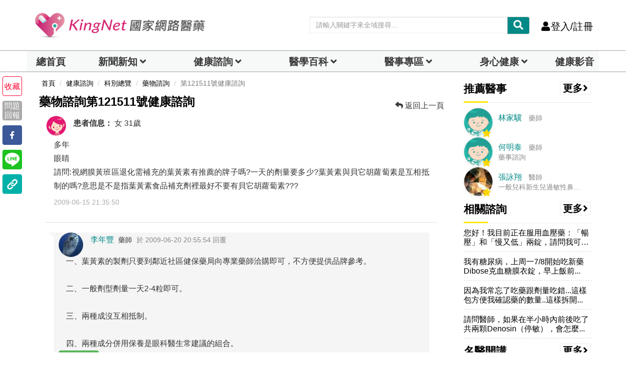

--- FILE ---
content_type: text/html; charset=UTF-8
request_url: https://auto-load-balancer.likr.tw/api/get_client_ip.php
body_size: -135
content:
"18.116.80.123"

--- FILE ---
content_type: text/html; charset=utf-8
request_url: https://www.google.com/recaptcha/api2/aframe
body_size: 184
content:
<!DOCTYPE HTML><html><head><meta http-equiv="content-type" content="text/html; charset=UTF-8"></head><body><script nonce="T5TLrJsAZkQFoVn3lKOg6A">/** Anti-fraud and anti-abuse applications only. See google.com/recaptcha */ try{var clients={'sodar':'https://pagead2.googlesyndication.com/pagead/sodar?'};window.addEventListener("message",function(a){try{if(a.source===window.parent){var b=JSON.parse(a.data);var c=clients[b['id']];if(c){var d=document.createElement('img');d.src=c+b['params']+'&rc='+(localStorage.getItem("rc::a")?sessionStorage.getItem("rc::b"):"");window.document.body.appendChild(d);sessionStorage.setItem("rc::e",parseInt(sessionStorage.getItem("rc::e")||0)+1);localStorage.setItem("rc::h",'1768994305811');}}}catch(b){}});window.parent.postMessage("_grecaptcha_ready", "*");}catch(b){}</script></body></html>

--- FILE ---
content_type: application/javascript; charset=utf-8
request_url: https://fundingchoicesmessages.google.com/f/AGSKWxUS9Kn8VpAv4r0TAO42ROtnH9KOdweuddNfgJngRaei7opvTzBGo7-vIpHqXuknNEOUDiph5b5t1sF20gGbuCk8_JPvIuWXeRDMr-9mh0EiCb3RQDtP4-ojDhNn3LnXbrZ2sSwY_jzLRUVl0pusQj-8bH7iemnVbIUul2P4OpR9AcFOGwNOyizvlGO9/_/exit_popup/ukc-ad._skybannerview./root_ad./admob.
body_size: -1289
content:
window['747314d9-a351-4d37-8b84-80d0cc6e895f'] = true;